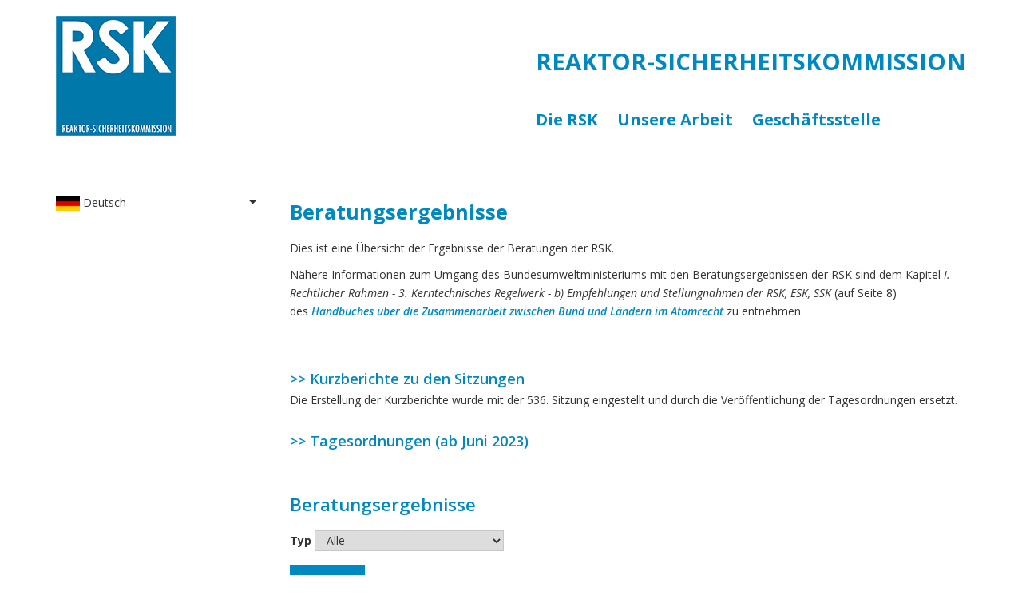

--- FILE ---
content_type: text/html; charset=UTF-8
request_url: https://www.rskonline.de/de/ergebnisse?field_typ_target_id=All&page=5
body_size: 7377
content:
<!DOCTYPE html>
<html lang="de" dir="ltr" prefix="content: http://purl.org/rss/1.0/modules/content/  dc: http://purl.org/dc/terms/  foaf: http://xmlns.com/foaf/0.1/  og: http://ogp.me/ns#  rdfs: http://www.w3.org/2000/01/rdf-schema#  schema: http://schema.org/  sioc: http://rdfs.org/sioc/ns#  sioct: http://rdfs.org/sioc/types#  skos: http://www.w3.org/2004/02/skos/core#  xsd: http://www.w3.org/2001/XMLSchema# ">
  <head>
    <meta charset="utf-8" />
<meta name="Generator" content="Drupal 9 (https://www.drupal.org)" />
<meta name="MobileOptimized" content="width" />
<meta name="HandheldFriendly" content="true" />
<meta name="viewport" content="width=device-width, initial-scale=1.0" />
<link rel="icon" href="/sites/default/files/favicon.ico" type="image/vnd.microsoft.icon" />
<link rel="alternate" hreflang="de" href="https://www.rskonline.de/de/ergebnisse" />
<link rel="alternate" hreflang="en" href="https://www.rskonline.de/en/results" />
<link rel="canonical" href="https://www.rskonline.de/de/ergebnisse" />
<link rel="shortlink" href="https://www.rskonline.de/de/node/59" />

    <title>Beratungsergebnisse | REAKTOR-SICHERHEITSKOMMISSION</title>
    <link rel="stylesheet" media="all" href="/core/modules/system/css/components/ajax-progress.module.css?snv9g4" />
<link rel="stylesheet" media="all" href="/core/modules/system/css/components/align.module.css?snv9g4" />
<link rel="stylesheet" media="all" href="/core/modules/system/css/components/autocomplete-loading.module.css?snv9g4" />
<link rel="stylesheet" media="all" href="/core/modules/system/css/components/fieldgroup.module.css?snv9g4" />
<link rel="stylesheet" media="all" href="/core/modules/system/css/components/container-inline.module.css?snv9g4" />
<link rel="stylesheet" media="all" href="/core/modules/system/css/components/clearfix.module.css?snv9g4" />
<link rel="stylesheet" media="all" href="/core/modules/system/css/components/details.module.css?snv9g4" />
<link rel="stylesheet" media="all" href="/core/modules/system/css/components/hidden.module.css?snv9g4" />
<link rel="stylesheet" media="all" href="/core/modules/system/css/components/item-list.module.css?snv9g4" />
<link rel="stylesheet" media="all" href="/core/modules/system/css/components/js.module.css?snv9g4" />
<link rel="stylesheet" media="all" href="/core/modules/system/css/components/nowrap.module.css?snv9g4" />
<link rel="stylesheet" media="all" href="/core/modules/system/css/components/position-container.module.css?snv9g4" />
<link rel="stylesheet" media="all" href="/core/modules/system/css/components/progress.module.css?snv9g4" />
<link rel="stylesheet" media="all" href="/core/modules/system/css/components/reset-appearance.module.css?snv9g4" />
<link rel="stylesheet" media="all" href="/core/modules/system/css/components/resize.module.css?snv9g4" />
<link rel="stylesheet" media="all" href="/core/modules/system/css/components/sticky-header.module.css?snv9g4" />
<link rel="stylesheet" media="all" href="/core/modules/system/css/components/system-status-counter.css?snv9g4" />
<link rel="stylesheet" media="all" href="/core/modules/system/css/components/system-status-report-counters.css?snv9g4" />
<link rel="stylesheet" media="all" href="/core/modules/system/css/components/system-status-report-general-info.css?snv9g4" />
<link rel="stylesheet" media="all" href="/core/modules/system/css/components/tabledrag.module.css?snv9g4" />
<link rel="stylesheet" media="all" href="/core/modules/system/css/components/tablesort.module.css?snv9g4" />
<link rel="stylesheet" media="all" href="/core/modules/system/css/components/tree-child.module.css?snv9g4" />
<link rel="stylesheet" media="all" href="/core/modules/views/css/views.module.css?snv9g4" />
<link rel="stylesheet" media="all" href="/core/misc/dropbutton/dropbutton.css?snv9g4" />
<link rel="stylesheet" media="all" href="/modules/contrib/back_to_top/css/back_to_top.css?snv9g4" />
<link rel="stylesheet" media="all" href="/modules/contrib/ckeditor_accordion/css/ckeditor-accordion.css?snv9g4" />
<link rel="stylesheet" media="all" href="/core/modules/layout_discovery/layouts/onecol/onecol.css?snv9g4" />
<link rel="stylesheet" media="all" href="/core/themes/classy/css/components/node.css?snv9g4" />
<link rel="stylesheet" media="all" href="/themes/contrib/drupal8_zymphonies_theme/includes/bootstrap/css/bootstrap.min.css?snv9g4" />
<link rel="stylesheet" media="all" href="/themes/contrib/drupal8_zymphonies_theme/includes/fontawesome/css/fontawesome-all.css?snv9g4" />
<link rel="stylesheet" media="all" href="/themes/contrib/drupal8_zymphonies_theme/includes/flexslider/css/flexslider.css?snv9g4" />
<link rel="stylesheet" media="all" href="/themes/contrib/drupal8_zymphonies_theme/includes/smartmenus/sm-core-css.css?snv9g4" />
<link rel="stylesheet" media="all" href="/themes/contrib/drupal8_zymphonies_theme/css/base.css?snv9g4" />
<link rel="stylesheet" media="all" href="/themes/contrib/drupal8_zymphonies_theme/css/custom-style.css?snv9g4" />
<link rel="stylesheet" media="all" href="/themes/contrib/drupal8_zymphonies_theme/css/custom-media.css?snv9g4" />
<link rel="stylesheet" media="all" href="/sites/default/files/css_editor/drupal8_zymphonies_theme.css?snv9g4" />

    
  </head>
  <body class="path-node page-node-type-page">
    <a href="#main-content" class="visually-hidden focusable skip-link">
      Direkt zum Inhalt
    </a>
    
      <div class="dialog-off-canvas-main-canvas" data-off-canvas-main-canvas>
    

<!-- Header and Navbar -->
<header class="main-header">
  <nav class="navbar navbar-default" role="navigation">
    <div class="container">
      <div class="row">
      <div class="navbar-header col-md-3">
        <button type="button" class="navbar-toggle" data-toggle="collapse" data-target="#main-navigation">
          <span class="sr-only">Toggle navigation</span>
          <span class="icon-bar"></span>
          <span class="icon-bar"></span>
          <span class="icon-bar"></span>
        </button>
                    <div class="region region-header">
    <div id="block-drupal8-zymphonies-theme-branding" class="site-branding block block-system block-system-branding-block">
  
    
        <div class="brand logo">
      <a href="/de" title="Startseite" rel="home" class="site-branding__logo">
        <img src="/sites/default/files/RSK_Logo_blau_web.png" alt="Startseite" />
      </a>
    </div>
    </div>

  </div>

              </div>

      <!-- Navigation -->
      <div class="col-md-9">
                    <div class="region region-primary-menu">
    <div id="block-sitename" class="block block-block-content block-block-contentaf023e21-2b34-4063-b735-f075cc9209a4">
  
    
        <div class="layout layout--onecol">
    <div  class="layout__region layout__region--content">
      <div class="block block-layout-builder block-field-blockblock-contentbasicbody">
  
    
      
            <div><h1> </h1>
<div class="sitename">REAKTOR-SICHERHEITSKOMMISSION</div>
<p> </p>
</div>
      
  </div>

    </div>
  </div>

  </div>
<nav role="navigation" aria-labelledby="block-drupal8-zymphonies-theme-main-menu-menu" id="block-drupal8-zymphonies-theme-main-menu">
            
  <h2 class="visually-hidden" id="block-drupal8-zymphonies-theme-main-menu-menu">Hauptnavigation</h2>
  

        
              <ul class="sm menu-base-theme" id="main-menu"  class="menu nav navbar-nav">
                      <li>
        <a href="/de/rsk" data-target="#" data-toggle="dropdown">Die RSK</a>
                                  <ul>
                      <li>
        <a href="/de/mitglieder" data-drupal-link-system-path="node/12">Mitglieder und Ausschüsse</a>
                  </li>
                  <li>
        <a href="/de/satzung-rsk" data-drupal-link-system-path="node/11">Satzung</a>
                  </li>
        </ul>
  
            </li>
                  <li>
        <a href="/de/unsere_arbeit" data-target="#" data-toggle="dropdown">Unsere Arbeit</a>
                                  <ul>
                      <li>
        <a href="/de/ergebnisse" data-drupal-link-system-path="node/59">Beratungsergebnisse</a>
                  </li>
                  <li>
        <a href="/de/tagesordnungen-rsk" data-drupal-link-system-path="node/7142">Tagesordnungen</a>
                  </li>
                  <li>
        <a href="/de/kurzberichte-rsk" data-drupal-link-system-path="node/7152">Kurzberichte</a>
                  </li>
                  <li>
        <a href="/de/internationale-zusammenarbeit" data-drupal-link-system-path="node/9">Internationale Zusammenarbeit</a>
                  </li>
                  <li>
        <a href="/de/Links" data-drupal-link-system-path="node/10">Links</a>
                  </li>
        </ul>
  
            </li>
                  <li>
        <a href="/de/geschaeftsstelle" data-drupal-link-system-path="node/13">Geschäftsstelle</a>
                  </li>
        </ul>
  


  </nav>

  </div>

              
      </div>
      <!--End Navigation -->

      </div>
    </div>
  </nav>

  
</header>
<!--End Header & Navbar -->


<!--Highlighted-->
  <!--End Highlighted-->


<!-- Start Top Widget -->
<!--End Top Widget -->


<!-- Page Title -->
<!-- End Page Title -- >


<!-- layout -->
<div id="wrapper">
  <!-- start: Container -->
  <div class="container">
    
    <!--Content top-->
          <!--End Content top-->
    
    <!--start:content -->
    <div class="row">
      <div class="col-md-12"></div>
    </div>

    <div class="row layout">
      <!--- Start Left SideBar -->
              <div class="sidebar" >
          <div class = col-md-3 >
              <div class="region region-sidebar-first">
    <div id="block-dropdownlanguage" class="block block-dropdown-language block-dropdown-languagelanguage-interface">
  
    
        <div class="dropbutton-wrapper"><div class="dropbutton-widget"><ul class="dropdown-language-item dropbutton"><li class="de"><span class="language-link active-language"><img class="language-icon" src="/modules/contrib/languageicons/flags/de.png" width="16" height="12" alt="Deutsch" title="Deutsch" loading="lazy" typeof="foaf:Image" />
 Deutsch
</span></li><li class="en"><a href="/en/results?field_typ_target_id=All&amp;page=5" class="language-link" hreflang="en"><img class="language-icon" src="/modules/contrib/languageicons/flags/en.png" width="16" height="12" alt="Englisch" title="Englisch" loading="lazy" typeof="foaf:Image" />
 Englisch
</a></li></ul></div></div>
  </div>

  </div>

          </div>
        </div>
            <!---End Right SideBar -->

      <!--- Start content -->
              <div class="content_layout">
          <div class=col-md-9 >
              <div class="region region-content">
    <div data-drupal-messages-fallback class="hidden"></div><div id="block-drupal8-zymphonies-theme-content" class="block block-system block-system-main-block">
  
    
      
<article data-history-node-id="59" role="article" about="/de/ergebnisse" typeof="schema:WebPage" class="node node--type-page node--view-mode-full">

  
      <span property="schema:name" content="Beratungsergebnisse" class="hidden"></span>


  
  <div class="node__content">
      <div class="layout layout--onecol">
    <div  class="layout__region layout__region--content">
      <div class="block block-layout-builder block-field-blocknodepagefield-ueberschrift">
  
    
      
            <div class="h1">Beratungsergebnisse</div>
      
  </div>
<div class="block block-layout-builder block-field-blocknodepagebody">
  
    
      
            <div property="schema:text"><p>Dies ist eine Übersicht der Ergebnisse der Beratungen der RSK.</p>
<p>Nähere Informationen zum Umgang des Bundesumweltministeriums mit den Beratungsergebnissen der RSK sind dem Kapitel <em>I. Rechtlicher Rahmen - 3. Kerntechnisches Regelwerk - b) Empfehlungen und Stellungnahmen der RSK, ESK, SSK </em>(auf Seite 8) des <a href="https://www.bmuv.de/fileadmin/Daten_BMU/Download_PDF/Nukleare_Sicherheit/bund_laender_aufsichtshandbuch_atomrecht_bf.pdf" target="_blank"><em>Handbuches über die Zusammenarbeit zwischen Bund und Ländern im Atomrecht</em></a> zu entnehmen.</p>
<p> </p>
<h3><a href="/kurzberichte-rsk">&gt;&gt; Kurzberichte zu den Sitzungen</a></h3>
<p>Die Erstellung der Kurzberichte wurde mit der 536. Sitzung eingestellt und durch die Veröffentlichung der Tagesordnungen ersetzt. </p>
<h3><a href="/tagesordnungen-rsk">&gt;&gt; Tagesordnungen (ab Juni 2023)</a></h3>
<p> </p>
<h2>Beratungsergebnisse</h2>
</div>
      
  </div>
<div class="views-element-container block block-views block-views-blockberatungsergebnisse-esk-block-1">
  
    
      <div><div class="js-view-dom-id-7af7cd5d02cb0a03b948b52cbce074e94bee76aee7aeab49541e0243430d1f28">
  
  
  

  
  <form class="views-exposed-form" data-drupal-selector="views-exposed-form-beratungsergebnisse-esk-block-1" action="/de/Beratungsergebnissep/all" method="get" id="views-exposed-form-beratungsergebnisse-esk-block-1" accept-charset="UTF-8">
  <div class="js-form-item form-item js-form-type-select form-item-field-typ-target-id js-form-item-field-typ-target-id">
      <label for="edit-field-typ-target-id">Typ</label>
        <select data-drupal-selector="edit-field-typ-target-id" id="edit-field-typ-target-id" name="field_typ_target_id" class="form-select"><option value="All" selected="selected">- Alle -</option><option value="10">EMPFEHLUNG</option><option value="30">STATUSBERICHT</option><option value="9">STELLUNGNAHME</option><option value="17">LEITLINIEN</option><option value="13">Gemeinsame EMPFEHLUNG</option><option value="25">Gemeinsame STELLUNGNAHME</option><option value="21">THESENPAPIER</option><option value="27">ANFORDERUNGSKATALOG</option><option value="14">MEMORANDUM</option><option value="11">BERICHT</option><option value="15">Vorläufige KURZBEWERTUNG</option></select>
        </div>
<div data-drupal-selector="edit-actions" class="form-actions js-form-wrapper form-wrapper" id="edit-actions"><input data-drupal-selector="edit-submit-beratungsergebnisse-esk" type="submit" id="edit-submit-beratungsergebnisse-esk" value="Anwenden" class="button js-form-submit form-submit" />
</div>


</form>

  

  <table class="cols-0">
      <tbody>
          <tr>
                                                                                        <td class="views-field views-field-field-veroeffentlichungsdatum">07.07.2005          </td>
                                                                                                                                            <td class="views-field views-field-views-conditional-field-3 views-field-views-conditional-field-4 views-field-views-conditional-field-2">STELLUNGNAHME          </td>
                                                                                        <td class="views-field views-field-views-conditional-field-1"><a href="https://www.rskonline.de/sites/default/files/reports/epanlage1rsk384hp.pdf" target="_blank">Abschalten der Hauptkühlmittelpumpen bei ATWS-Ereignissen in Kernkraftwerken mit Druckwasserreaktor </a>          </td>
              </tr>
          <tr>
                                                                                        <td class="views-field views-field-field-veroeffentlichungsdatum">02.06.2005          </td>
                                                                                                                                            <td class="views-field views-field-views-conditional-field-3 views-field-views-conditional-field-4 views-field-views-conditional-field-2">STELLUNGNAHME          </td>
                                                                                        <td class="views-field views-field-views-conditional-field-1"><a href="https://www.rskonline.de/sites/default/files/reports/epanlagersk383hp.pdf" target="_blank">Genehmigungsverfahren zur Stilllegung und zum Rückbau des Kernkraftwerks Stade </a>          </td>
              </tr>
          <tr>
                                                                                        <td class="views-field views-field-field-veroeffentlichungsdatum">28.04.2005          </td>
                                                                                                                                            <td class="views-field views-field-views-conditional-field-3 views-field-views-conditional-field-4 views-field-views-conditional-field-2">STELLUNGNAHME          </td>
                                                                                        <td class="views-field views-field-views-conditional-field-1"><a href="https://www.rskonline.de/sites/default/files/reports/epanlagersk382hp.pdf" target="_blank">Untersuchungsvorhaben SR 2392 des BMU&quot;Einsatz von Thermoelementen zur Erfassung der Temperatur von Rohrleitungswandungen in Kernkraftwerken im Rahmen der Ermüdungsanalyse&quot;und Berücksichtigung des Mediumeinflusses bei Ermüdungsanalysen nach dem KTA-Regelwerk </a>          </td>
              </tr>
          <tr>
                                                                                        <td class="views-field views-field-field-veroeffentlichungsdatum">24.02.2005          </td>
                                                                                                                                            <td class="views-field views-field-views-conditional-field-3 views-field-views-conditional-field-4 views-field-views-conditional-field-2">STELLUNGNAHME          </td>
                                                                                        <td class="views-field views-field-views-conditional-field-1"><a href="https://www.rskonline.de/sites/default/files/reports/epanlagersk380hp.pdf" target="_blank">Sicherheitstechnische Aspekte konzeptioneller Fragestellungen zur Endlagerung von bestrahlten Brennstäben mittels Kokillen in Bohrlöchern anhand eines Vergleiches mit dem Konzept&quot;Streckenlagerung von dickwandigen Behältern&quot; </a>          </td>
              </tr>
          <tr>
                                                                                        <td class="views-field views-field-field-veroeffentlichungsdatum">27.01.2005          </td>
                                                                                                                                            <td class="views-field views-field-views-conditional-field-3 views-field-views-conditional-field-4 views-field-views-conditional-field-2">STELLUNGNAHME          </td>
                                                                                        <td class="views-field views-field-views-conditional-field-1"><a href="https://www.rskonline.de/sites/default/files/reports/epanlage3rsk379hp.pdf" target="_blank">Untersuchungsvorhaben SR 2318 des BMU&quot;Bewertung der Aussagefähigkeit von Ultraschall- und Wirbelstromprüfung austenitischer Plattierungen von Reaktordruckbehältern&quot; </a>          </td>
              </tr>
          <tr>
                                                                                        <td class="views-field views-field-field-veroeffentlichungsdatum">27.01.2005          </td>
                                                                                                                                            <td class="views-field views-field-views-conditional-field-3 views-field-views-conditional-field-4 views-field-views-conditional-field-2">STELLUNGNAHME          </td>
                                                                                        <td class="views-field views-field-views-conditional-field-1"><a href="https://www.rskonline.de/sites/default/files/reports/epanlage1rsk379hp.pdf" target="_blank">Gase im Endlager </a>          </td>
              </tr>
          <tr>
                                                                                        <td class="views-field views-field-field-veroeffentlichungsdatum">27.01.2005          </td>
                                                                                                                                            <td class="views-field views-field-views-conditional-field-3 views-field-views-conditional-field-4 views-field-views-conditional-field-2">STELLUNGNAHME          </td>
                                                                                        <td class="views-field views-field-views-conditional-field-1"><a href="https://www.rskonline.de/sites/default/files/reports/epanlage2rsk379hp.pdf" target="_blank">Sicherheitsaspekte des Einsatzes hochabgebrannter Brennelemente unter Reaktivitätsstörfall-Bedingungen </a>          </td>
              </tr>
          <tr>
                                                                                        <td class="views-field views-field-field-veroeffentlichungsdatum">16.12.2004          </td>
                                                                                                                                            <td class="views-field views-field-views-conditional-field-3 views-field-views-conditional-field-4 views-field-views-conditional-field-2">STELLUNGNAHME          </td>
                                                                                        <td class="views-field views-field-views-conditional-field-1"><a href="https://www.rskonline.de/sites/default/files/reports/epanlage2rsk378hp.pdf" target="_blank">Meldepflichtiges Ereignis&quot;Absturz eines Brennelementes beim Beladen des Transportbehälters&quot;im Kernkraftwerk Biblis, Block B, am 06.08.2001 </a>          </td>
              </tr>
          <tr>
                                                                                        <td class="views-field views-field-field-veroeffentlichungsdatum">16.12.2004          </td>
                                                                                                                                            <td class="views-field views-field-views-conditional-field-3 views-field-views-conditional-field-4 views-field-views-conditional-field-2">STELLUNGNAHME          </td>
                                                                                        <td class="views-field views-field-views-conditional-field-1"><a href="https://www.rskonline.de/sites/default/files/reports/epanlage1rsk378hp.pdf" target="_blank">Erweiterung der Urananreicherungsanlage Gronau </a>          </td>
              </tr>
          <tr>
                                                                                        <td class="views-field views-field-field-veroeffentlichungsdatum">22.07.2004          </td>
                                                                                                                                            <td class="views-field views-field-views-conditional-field-3 views-field-views-conditional-field-4 views-field-views-conditional-field-2">STELLUNGNAHME          </td>
                                                                                        <td class="views-field views-field-views-conditional-field-1"><a href="https://www.rskonline.de/sites/default/files/reports/epanlage2rsk374hp.pdf" target="_blank">Anforderungen an den Nachweis der Notkühlwirksamkeit bei Kühlmittelverluststörfällen mit Freisetzung von Isoliermaterial und anderen Stoffen </a>          </td>
              </tr>
          <tr>
                                                                                        <td class="views-field views-field-field-veroeffentlichungsdatum">22.07.2004          </td>
                                                                                                                                            <td class="views-field views-field-views-conditional-field-3 views-field-views-conditional-field-4 views-field-views-conditional-field-2">EMPFEHLUNG          </td>
                                                                                        <td class="views-field views-field-views-conditional-field-1"><a href="https://www.rskonline.de/sites/default/files/reports/epanlage1rsk374hp.pdf" target="_blank">Beherrschung von Alterungsprozessen in Kernkraftwerken </a>          </td>
              </tr>
          <tr>
                                                                                        <td class="views-field views-field-field-veroeffentlichungsdatum">27.05.2004          </td>
                                                                                                                                            <td class="views-field views-field-views-conditional-field-3 views-field-views-conditional-field-4 views-field-views-conditional-field-2">STELLUNGNAHME          </td>
                                                                                        <td class="views-field views-field-views-conditional-field-1"><a href="https://www.rskonline.de/sites/default/files/reports/epanlagersk372hp.pdf" target="_blank">KTA-Regel 2201.1:&quot;Auslegung von Kernkraftwerken gegen seismische Einwirkungen; Teil 1: Grundsätze&quot;; Fassung 6/90 - Empfehlungen für die Überarbeitung der Regel </a>          </td>
              </tr>
          <tr>
                                                                                        <td class="views-field views-field-field-veroeffentlichungsdatum">04.03.2004          </td>
                                                                                                                                            <td class="views-field views-field-views-conditional-field-3 views-field-views-conditional-field-4 views-field-views-conditional-field-2">STELLUNGNAHME          </td>
                                                                                        <td class="views-field views-field-views-conditional-field-1"><a href="https://www.rskonline.de/sites/default/files/reports/epanlagersk370hp.pdf" target="_blank">Vorkommnis der INES-Kategorie 3 im amerikanischen Kernkraftwerk Davis Besse vom 6. März 2002, Borsäurekorrosion am Reaktordruckbehälterdeckel und Schlussfolgerungen für dee Anlagen </a>          </td>
              </tr>
          <tr>
                                                                                        <td class="views-field views-field-field-veroeffentlichungsdatum">11.12.2003          </td>
                                                                                                                                            <td class="views-field views-field-views-conditional-field-3 views-field-views-conditional-field-4 views-field-views-conditional-field-2">STELLUNGNAHME          </td>
                                                                                        <td class="views-field views-field-views-conditional-field-1"><a href="https://www.rskonline.de/sites/default/files/reports/epanlagersk368hp.pdf" target="_blank">Handhabungsfehler im Gemeinschaftskernkraftwerk Neckar beim Umsetzen eines Brennelementes (Block I, ME 03/2002) und einer Primärneutronenquelle (Block II, ME 02/2002) </a>          </td>
              </tr>
          <tr>
                                                                                        <td class="views-field views-field-field-veroeffentlichungsdatum">13.11.2003          </td>
                                                                                                                                            <td class="views-field views-field-views-conditional-field-3 views-field-views-conditional-field-4 views-field-views-conditional-field-2">STELLUNGNAHME          </td>
                                                                                        <td class="views-field views-field-views-conditional-field-1"><a href="https://www.rskonline.de/sites/default/files/reports/epanlagersk367hp.pdf" target="_blank">Meldepflichtiges Ereignis im Kernkraftwerk Unterweser (KKU) Nichtverfügbarkeit einer von vier Frischdampf-Sicherheitsarmaturen-Stationen (FSA) bei Anforderung am 06.06.1998 </a>          </td>
              </tr>
          <tr>
                                                                                        <td class="views-field views-field-field-veroeffentlichungsdatum">16.10.2003          </td>
                                                                                                                                            <td class="views-field views-field-views-conditional-field-3 views-field-views-conditional-field-4 views-field-views-conditional-field-2">STELLUNGNAHME          </td>
                                                                                        <td class="views-field views-field-views-conditional-field-1"><a href="https://www.rskonline.de/sites/default/files/reports/epanlage2rsk366hp.pdf" target="_blank">Schäden an Steuerelementen in SWR-Anlagen </a>          </td>
              </tr>
          <tr>
                                                                                        <td class="views-field views-field-field-veroeffentlichungsdatum">16.10.2003          </td>
                                                                                                                                            <td class="views-field views-field-views-conditional-field-3 views-field-views-conditional-field-4 views-field-views-conditional-field-2">Gemeinsame EMPFEHLUNG          </td>
                                                                                        <td class="views-field views-field-views-conditional-field-1"><a href="https://www.rskonline.de/sites/default/files/reports/epanlage1rsk366hp.pdf" target="_blank">Kriterien für die Alarmierung der Katastrophenschutzbehörde durch die Betreiber kerntechnischer Einrichtungen </a><br><br><strong>Hinweis:</strong> <em><p>Gemeinsame EMPFEHLUNG der RSK und der SSK</p></em>          </td>
              </tr>
          <tr>
                                                                                        <td class="views-field views-field-field-veroeffentlichungsdatum">18.09.2003          </td>
                                                                                                                                            <td class="views-field views-field-views-conditional-field-3 views-field-views-conditional-field-4 views-field-views-conditional-field-2">STELLUNGNAHME          </td>
                                                                                        <td class="views-field views-field-views-conditional-field-1"><a href="https://www.rskonline.de/sites/default/files/reports/epanlagersk365hp.pdf" target="_blank">Erhöhung der thermischen Reaktorleistung des Kernkraftwerkes Grafenrheinfeld (KKG) </a>          </td>
              </tr>
          <tr>
                                                                                        <td class="views-field views-field-field-veroeffentlichungsdatum">10.07.2003          </td>
                                                                                                                                            <td class="views-field views-field-views-conditional-field-3 views-field-views-conditional-field-4 views-field-views-conditional-field-2">EMPFEHLUNG          </td>
                                                                                        <td class="views-field views-field-views-conditional-field-1"><a href="https://www.rskonline.de/sites/default/files/reports/epanlage1rsk364hp.pdf" target="_blank">Grundsätzliche Anforderungen an die Maßnahmen zur Verhinderung unzulässiger Radiolysegasreaktionen </a>          </td>
              </tr>
          <tr>
                                                                                        <td class="views-field views-field-field-veroeffentlichungsdatum">10.07.2003          </td>
                                                                                                                                            <td class="views-field views-field-views-conditional-field-3 views-field-views-conditional-field-4 views-field-views-conditional-field-2">STELLUNGNAHME          </td>
                                                                                        <td class="views-field views-field-views-conditional-field-1"><a href="https://www.rskonline.de/sites/default/files/reports/epanlage2rsk364hp.pdf" target="_blank">Kernkraftwerk Unterweser (KKU), Meldepflichtiges Ereignis Befundanzeigen an Anschlussstutzen des Speisewassersystems an die Dampferzeuger </a>          </td>
              </tr>
      </tbody>
</table>

      <nav class="pager" role="navigation" aria-labelledby="pagination-heading">
    <h4 id="pagination-heading" class="visually-hidden">Seitennummerierung</h4>
    <ul class="pager__items js-pager__items">
                    <li class="pager__item pager__item--first">
          <a href="?field_typ_target_id=All&amp;page=0" title="Zur ersten Seite">
            <span class="visually-hidden">Erste Seite</span>
            <span aria-hidden="true">« Erste</span>
          </a>
        </li>
                          <li class="pager__item pager__item--previous">
          <a href="?field_typ_target_id=All&amp;page=4" title="Zur vorherigen Seite" rel="prev">
            <span class="visually-hidden">Vorherige Seite</span>
            <span aria-hidden="true">‹ Vorherige Seite</span>
          </a>
        </li>
                                      <li class="pager__item">
                                          <a href="?field_typ_target_id=All&amp;page=0" title="Go to page 1">
            <span class="visually-hidden">
              Seite
            </span>1</a>
        </li>
              <li class="pager__item">
                                          <a href="?field_typ_target_id=All&amp;page=1" title="Go to page 2">
            <span class="visually-hidden">
              Seite
            </span>2</a>
        </li>
              <li class="pager__item">
                                          <a href="?field_typ_target_id=All&amp;page=2" title="Go to page 3">
            <span class="visually-hidden">
              Seite
            </span>3</a>
        </li>
              <li class="pager__item">
                                          <a href="?field_typ_target_id=All&amp;page=3" title="Go to page 4">
            <span class="visually-hidden">
              Seite
            </span>4</a>
        </li>
              <li class="pager__item">
                                          <a href="?field_typ_target_id=All&amp;page=4" title="Go to page 5">
            <span class="visually-hidden">
              Seite
            </span>5</a>
        </li>
              <li class="pager__item is-active">
                                          <a href="?field_typ_target_id=All&amp;page=5" title="Aktuelle Seite">
            <span class="visually-hidden">
              Aktuelle Seite
            </span>6</a>
        </li>
              <li class="pager__item">
                                          <a href="?field_typ_target_id=All&amp;page=6" title="Go to page 7">
            <span class="visually-hidden">
              Seite
            </span>7</a>
        </li>
              <li class="pager__item">
                                          <a href="?field_typ_target_id=All&amp;page=7" title="Go to page 8">
            <span class="visually-hidden">
              Seite
            </span>8</a>
        </li>
                                      <li class="pager__item pager__item--next">
          <a href="?field_typ_target_id=All&amp;page=6" title="Zur nächsten Seite" rel="next">
            <span class="visually-hidden">Nächste Seite</span>
            <span aria-hidden="true">Nächste Seite ›</span>
          </a>
        </li>
                          <li class="pager__item pager__item--last">
          <a href="?field_typ_target_id=All&amp;page=7" title="Zur letzten Seite">
            <span class="visually-hidden">Letzte Seite</span>
            <span aria-hidden="true">Letzte »</span>
          </a>
        </li>
          </ul>
  </nav>


  
  

  
  
</div>
</div>

  </div>

    </div>
  </div>

  </div>

</article>

  </div>

  </div>

          </div>
        </div>
            <!---End content -->

      <!--- Start Right SideBar -->
            <!---End Right SideBar -->
      
    </div>
    <!--End Content -->

    <!--Start Content Bottom-->
        <!--End Content Bottom-->
  </div>
</div>
<!-- End layout -->


<!-- Start Middle Widget -->
<!--End Top Widget -->


<!-- Start bottom -->
<!--End Bottom -->


<!-- start: Footer -->
  <div class="footerwidget">
    <div class="container">
      
      <div class="row">
        
        <!-- Start Footer First Region -->
        <div class = col-md-12>
                        <div class="region region-footer-first">
    <nav role="navigation" aria-labelledby="block-drupal8-zymphonies-theme-footer-menu" id="block-drupal8-zymphonies-theme-footer">
            
  <h2 class="visually-hidden" id="block-drupal8-zymphonies-theme-footer-menu">Fußzeilenmenü</h2>
  

        
              <ul class="menu">
                    <li class="menu-item">
        <a href="/de/Impressum" data-drupal-link-system-path="node/4454">Impressum</a>
              </li>
                <li class="menu-item">
        <a href="/de/datenschutz" data-drupal-link-system-path="node/70">Datenschutz</a>
              </li>
        </ul>
  


  </nav>

  </div>

                  </div>
        <!-- End Footer First Region -->

        <!-- Start Footer Second Region -->
        <div class = col-md-12>
                  </div>
        <!-- End Footer Second Region -->

        <!-- Start Footer third Region -->
        <div class = >
                  </div>
        <!-- End Footer Third Region -->
      </div>
    </div>
  </div>
<!--End Footer -->


<!-- Start Footer Menu -->
<!-- End Footer Menu -->


<div class="copyright">
  <div class="container">
    <div class="row">

      <!-- Copyright -->
      <div class="col-sm-6 col-md-6">
                
          <p>Copyright · All rights reserved</p>        
              </div>
      <!-- End Copyright -->

      <!-- Credit link -->
            <!-- End Credit link -->
      
    </div>
  </div>
</div>


<!-- Google map -->
<!-- End Google map -->
  </div>

    
    <script type="application/json" data-drupal-selector="drupal-settings-json">{"path":{"baseUrl":"\/","scriptPath":null,"pathPrefix":"de\/","currentPath":"node\/59","currentPathIsAdmin":false,"isFront":false,"currentLanguage":"de","currentQuery":{"field_typ_target_id":"All","page":"5"}},"pluralDelimiter":"\u0003","suppressDeprecationErrors":true,"ajaxPageState":{"libraries":"back_to_top\/back_to_top_icon,back_to_top\/back_to_top_js,ckeditor_accordion\/accordion_style,classy\/node,core\/drupal.dropbutton,drupal8_zymphonies_theme\/bootstrap,drupal8_zymphonies_theme\/css_editor,drupal8_zymphonies_theme\/flexslider,drupal8_zymphonies_theme\/fontawesome,drupal8_zymphonies_theme\/global-components,drupal8_zymphonies_theme\/smartmenus,layout_discovery\/onecol,system\/base,views\/views.ajax,views\/views.module","theme":"drupal8_zymphonies_theme","theme_token":null},"ajaxTrustedUrl":{"\/de\/Beratungsergebnissep\/all":true},"back_to_top":{"back_to_top_button_trigger":100,"back_to_top_prevent_on_mobile":true,"back_to_top_prevent_in_admin":false,"back_to_top_button_type":"image","back_to_top_button_text":"Back to top"},"ckeditorAccordion":{"accordionStyle":{"collapseAll":1,"keepRowsOpen":0}},"views":{"ajax_path":"\/de\/views\/ajax","ajaxViews":{"views_dom_id:7af7cd5d02cb0a03b948b52cbce074e94bee76aee7aeab49541e0243430d1f28":{"view_name":"beratungsergebnisse_esk","view_display_id":"block_1","view_args":"all","view_path":"\/node\/59","view_base_path":"Beratungsergebnissep","view_dom_id":"7af7cd5d02cb0a03b948b52cbce074e94bee76aee7aeab49541e0243430d1f28","pager_element":0}}},"user":{"uid":0,"permissionsHash":"3d2a9a267d307ebc69d91a1d5ea4b69a9fd68d2a814ed34a8b55fe5e9cdc1d36"}}</script>
<script src="/core/assets/vendor/jquery/jquery.min.js?v=3.6.3"></script>
<script src="/core/misc/polyfills/element.matches.js?v=9.5.11"></script>
<script src="/core/misc/polyfills/object.assign.js?v=9.5.11"></script>
<script src="/core/misc/polyfills/nodelist.foreach.js?v=9.5.11"></script>
<script src="/core/assets/vendor/css-escape/css.escape.js?v=1.5.1"></script>
<script src="/core/assets/vendor/es6-promise/es6-promise.auto.min.js?v=4.2.8"></script>
<script src="/core/assets/vendor/once/once.min.js?v=1.0.1"></script>
<script src="/core/assets/vendor/jquery-once/jquery.once.min.js?v=2.2.3"></script>
<script src="/sites/default/files/languages/de_iTxSIrJ3WlbLriyVwC4jRzk_-JjXUsBFRueiZD4i4KU.js?snv9g4"></script>
<script src="/core/misc/drupalSettingsLoader.js?v=9.5.11"></script>
<script src="/core/misc/drupal.js?v=9.5.11"></script>
<script src="/core/misc/drupal.init.js?v=9.5.11"></script>
<script src="/modules/contrib/jquery_ui/assets/vendor/jquery.ui/ui/version-min.js?v=1.13.2"></script>
<script src="/modules/contrib/jquery_ui/assets/vendor/jquery.ui/ui/jquery-var-for-color-min.js?v=1.13.2"></script>
<script src="/modules/contrib/jquery_ui/assets/vendor/jquery.ui/ui/vendor/jquery-color/jquery.color-min.js?v=1.13.2"></script>
<script src="/modules/contrib/jquery_ui/assets/vendor/jquery.ui/ui/effect-min.js?v=1.13.2"></script>
<script src="/core/assets/vendor/tabbable/index.umd.min.js?v=5.3.3"></script>
<script src="/core/misc/jquery.once.bc.js?v=9.5.11"></script>
<script src="/modules/contrib/jquery_ui/assets/vendor/jquery.ui/ui/effects/effect-fade-min.js?v=1.13.2"></script>
<script src="/modules/contrib/back_to_top/js/back_to_top.js?v=9.5.11"></script>
<script src="/core/misc/progress.js?v=9.5.11"></script>
<script src="/core/assets/vendor/loadjs/loadjs.min.js?v=4.2.0"></script>
<script src="/core/misc/ajax.js?v=9.5.11"></script>
<script src="/themes/contrib/drupal8_zymphonies_theme/includes/bootstrap/js/bootstrap.min.js?v=1.x"></script>
<script src="/themes/contrib/drupal8_zymphonies_theme/includes/flexslider/js/jquery.flexslider-min.js?v=1.x"></script>
<script src="/themes/contrib/drupal8_zymphonies_theme/includes/smartmenus/jquery.smartmenus.min.js?v=1.x"></script>
<script src="/themes/contrib/drupal8_zymphonies_theme/js/custom.js?snv9g4"></script>
<script src="/modules/contrib/ckeditor_accordion/js/ckeditor-accordion.js?v=1.x"></script>
<script src="/core/assets/vendor/jquery-form/jquery.form.min.js?v=4.3.0"></script>
<script src="/core/modules/views/js/base.js?v=9.5.11"></script>
<script src="/core/modules/views/js/ajax_view.js?v=9.5.11"></script>
<script src="/core/misc/dropbutton/dropbutton.js?v=9.5.11"></script>

  </body>
</html>


--- FILE ---
content_type: text/css
request_url: https://www.rskonline.de/themes/contrib/drupal8_zymphonies_theme/css/custom-style.css?snv9g4
body_size: 2367
content:
@import url('https://fonts.googleapis.com/css?family=Open+Sans:300,300i,400,400i,600,600i,700,700i');

/*Header*/

body{
  font-family: 'Open Sans', sans-serif;
  font-size: 14px;
  line-height: 170%;
  color: #333;
  overflow-x: hidden;
}

p{ margin: 0 0 10px 0; }

.h1, .h2, .h3, h1, h2, h3 {
  font-weight: 500;
  margin: 10px 0;
}

h1, .h1{ font-size: 1.8em; color: #0089c1; font-weight: 800; }

h2, .h2{ font-size: 1.6em; color: #0089c1; font-weight:600; margin-top: 30px;}

h3, .h3{ font-size: 1.4em; color: #000; }

h4, .h4{ font-size: 1.2em; color: #000; }

img{ max-width: 100%; height: auto; }

a{
  color: #0089c1;
}

a:hover{
  color: #0089c1;
}

ul.links.inline{
  padding: 0;
}

ul.links.inline li{
  list-style: none;
}

.block{
  margin-bottom: 20px;
}

.main-header{
  background: none;
  color: #0089c1;
  padding: 10px 0;
  margin-bottom: 20px;
  background-size: cover;
  position: relative;
}

.main-header:after{
  content: "";
  position: absolute;
  top: 0;
  left: 0;
  right: 0;
  bottom: 0;
  
}

.main-header nav{
  background: white;
  border: 0;
  margin: 0;
  position: relative;
  z-index: 2;
}

.main-header .region{
  position: relative;
  z-index: 2;
}

/*region header*/

.site-branding{
  margin: 0;
}

.brand.logo{
  margin: 10px 5px 10px 0;
}

.region-header .brand{
  display: inline-block;
  vertical-align: middle;
  line-height: 100%;
}

.site-name a{
  font-size: 26px;
  color: #fff;
}

/*Banner*/

.welcome-banner-text{
  text-align: center;
  line-height: 160%;
  max-width: 600px;
  padding: 90px 0;
}

.welcome-banner-text h2{
  font-size: 30px;
  font-weight: bold;
  color: #fff;
}

/*top widget*/

.topwidget{
  text-align: center;
  padding: 50px 0;
}

.topwidget .fa{
  font-size: 60px;
  background: #4D4F4A;
  width: 120px;
  height: 120px;
  padding: 32px;
  border-radius: 50%;
  color: #fff;
  margin-bottom: 20px;
}

.topwidget .fa span{
  display: none;
}

/*footerwidget*/

.footerwidget{
  background: #0089c1;
  color: #fff;
  padding: 10px 0;
}

.footerwidget img.left{
  float: left;
  margin: 10px 10px 0 0;
}

.copyright{
  background: #000;
  font-size: 10px;
  color: #999;
}

.copyright p{
  margin: 13px 0;
}

.footerwidget h2,
.footerwidget .h2{
  color: #FFF;
}

/*bottom-widgets*/

.bottom-widgets{
  text-align: center;
  background: #FBFBFB;
  padding: 10px 0;
}

.bottom-widgets .region{
  padding: 10px;
  background: #f1f1f1;
}

/*Footer menu*/

.footer-menu{
  margin: 0;
  border: 0;
  background: #eee;
  color: #fff;
}

.footer-menu ul{
  margin: 10px 0;
  padding: 0;
}

.footer-menu nav li{
  display: inline-block;
}

.footer-menu nav li a{
  display: inline;
  padding: 4px 20px 4px 0;
	color: #fff;
	list-style: none;
}

.google_map p,
.google_map .block{
  margin: 0;
}

.google_map iframe{
  display: block;
}

/*Credit link*/

.credit-link{
  text-align: left;
}

/*SOCIAL MEDIA*/

.social-media{
  margin: 10px 0;
  overflow: hidden;
  float: left;
}

.social-media a {
  width: 30px;
  height: 30px;
  color: #fff;
  float: left;
  margin: 0 10px 0 0;
  text-align: center;
  background: #3262b9;
  font-size: 14px;
  line-height: 220%;
}

.social-media a.google-plus{
  background: #de2020;
}

.social-media a.twitter{
  background: #29C5F6;
}

.social-media a.linkedin{
  background: #069;
}

.social-media a.pinterest{
  background: #C61118;
}

.social-media a.rss{
  background: #FF6D00;
}

.social-media a:hover{
  opacity: .6;
}

/*FORM*/

input, button, select, textarea{
  padding: 0.1em;
  border: 1px solid #C7C7C7;
}

.contact-message-form label{
  display: block;
}

.btn, 
input[type="submit"]{
  background: #0089c1;
  color: #fff;
  border: 0;
  padding: 13px;
  line-height: 100%;
  height: 42px;
}

.btn:hover, 
input[type="submit"]:hover{
  background: #cae1ff;}

/*FRONT PAGE*/

.path-frontpage .content_layout {
  text-align: left;
}

.path-frontpage .feed-icon{
  display: none;
}

/*MENU*/

.navbar-default .navbar-toggle{
  background: #fff;
  margin-right: 0;
}

nav h2{
  display: none;
}

.menu-base-theme,
.menu-base-theme a, 
.menu-base-theme a:hover, 
.menu-base-theme a:focus, 
.menu-base-theme a:active, 
.menu-base-theme a.highlighted{
  background: none;
color: #0089c1;
font-size: 1.2em;
font-weight: 700;
padding: 0px 24px 25px 0px;
}

.menu-base-theme li a{
  background: #FBFBFB
}

.main-menu {
  position: relative;
  z-index: 9999;
}

.region-primary-menu{
  display: none;
  background: #fff;
  border-radius: 3px;
  width: 100%;
  margin-top: 10px;
align: right;
}

.menu-base-theme a{
  border-bottom: 1px solid #EEF0F7;
}

.menu-base-theme a span.sub-arrow{
  color: #999;
  font-size: 22px;
  padding: 5px;
  border-radius: 2px;
  border: 1px solid #DCDCDC;
  background: #EFEFEF;
} 

.navbar-toggle{
  z-index: 999;
}

/*breadcrumb*/

.breadcrumb{
  background: none;
  padding: 0;
  margin: 0;
  border-bottom: 1px solid #eee;
}

.breadcrumb ul{
  padding: 0;
}

.breadcrumb ul li{
  display: inline-block;
}

/*search form*/

#search-block-form{
  display: table;
  width: 100%;
}

#search-block-form .form-item,
#search-block-form .form-actions{
  display: table-cell;
  vertical-align: top;
}

#search-block-form input{
  width: 100%;
}

/*Demo typography*/

.bd-example {
  position: relative;
  padding: 20px;
  border: 2px solid #f7f7f9;
}

.highlight{
  padding: 20px;
  background-color: #0089c1;
}

.highlight pre{
  border: 0;
  background: #0089c1;
}

.bd-example-type .table tr:first-child td {
  border-top: 0;
}

.bd-example-type h1, 
.bd-example-type h2, 
.bd-example-type h3, 
.bd-example-type h4, 
.bd-example-type h5, 
.bd-example-type h6 {
  margin: 0;
}

.bd-example-type .table td {
  padding: 15px 0;
  border-color: #eee;
}

/*Contact form*/

.path-contact{}

.contact-message-feedback-form{
  max-width: 650px;
  margin: 0 auto;
  border: 1px solid #D8D8D8;
  padding: 10px 30px;
  background: #F5F5F4;
}

.contact-message-feedback-form .form-text,
.contact-message-feedback-form .form-email,
.contact-message-feedback-form .form-textarea{
  width: 100%;
}

/*user-login-form*/

.user-login-form,
.user-form,
.user-pass{
  max-width: 650px;
  margin: 40px auto;
  border: 1px solid #ddd;
  padding: 10px 30px;
  background: #FBFBFB;
}

.user-login-form .form-text,
.user-login-form .form-email,
.user-form .form-text,
.user-form .form-email,
.user-pass .form-text{
  width: 100%;
}

.form-composite > .fieldset-wrapper > .description, 
.form-item .description {
  font-size: 11px;
  color: #999;
  font-style: italic;
}

/*Maintainance*/

.maintenance-page{
  background: url(../images/maintenance-bg.png) #66CBFF center no-repeat;
  color: #fff;
  text-align: center;
  padding-top: 220px;
  padding-bottom: 100px;
  font-size: 18px;
  color: #000;
}

.maintenance-msg {
  margin: 20px 0;
  background: rgba(242, 244, 207, 0.88);
  padding: 20px 30px;
  display: inline-block;
  color: #404040;
  border: 1px solid #fff;
  box-shadow: 5px 5px 0px #FFFFFF;
  font-size: 14px;
}

.maintenance-msg h1{
  text-transform: uppercase;
  font-weight: bold;
}

.maintenance-page .brand,
.maintenance-page .name-and-slogan{
  display: inline-block;
  vertical-align: middle;
}

.maintenance-page .site-name a{
  color: #404040;
}

.maintenance-page .site-slogan,
.maintenance-page .name-and-slogan{
  display: none;
}


/*Comment*/

.comment-wrap{
  overflow: hidden;
  margin-bottom: 20px;
  padding-bottom: 20px;
  border-bottom: 1px solid #F5F5F5;
}

.comment-wrap .author-details{
  float: left;
  width: 20%;
}

.comment-wrap .author-comments{
  padding-left: 5px;
  float: left;
  width: 80%;
}

.comment-submitted{
  padding: 5px 10px;
  border: 1px solid #eee;
  font-size: 12px;
  margin-bottom: 5px;
  display: block;
}

.comment-wrap .author-comments h3{
  margin-top: 10px;
}

.comment-wrap .author-comments p{
  margin-bottom: 10px;
}

/*links inline*/

ul.links.inline li{
  display: inline-block;
  padding-right: 10px;
}

/*profile*/

.profile > div{
  padding-right: 5px;
  display: inline-block;
  vertical-align: top;
}

.profile h4.label{
  color: #333;
  display: block;
  text-align: left;
  margin-bottom: 5px;
}

.flexslider{
  z-index: 1;
  margin-top: 10px;
}

.flexslider .slides > li{
  position: relative;
}

.slider-caption{
  display: none;
  position: absolute;
  z-index: 99;
  width: 100%;
  background: #fff;
  left: 10px;
  bottom: 10px;
  padding: 20px;
}

.slider-caption .slider-title{
  color: #000;
  margin-top: 0;
}

.flex-direction-nav a{
  padding: 10px;
  color: #000;
}

.flex-direction-nav a:before{
  color: #000;
}

.flex-control-paging li a.flex-active{
  background: #fff;
}


--- FILE ---
content_type: text/css
request_url: https://www.rskonline.de/sites/default/files/css_editor/drupal8_zymphonies_theme.css?snv9g4
body_size: 912
content:
h1 {line-height: 120%;}
h2 {margin: 30px 0 20px 0;}
h3 {margin: 30px 0 5px 0;
font-weight: 600;
font-size: 1.3em;}
a {font-weight: 600;}
.link-to a{
font-weight: 700;
font-size: 1em;
float: right;
margin-top: 15px;}
figcaption{
  font-size: 0.8em}

.sitename { font-size: 2.1em; color: #0089c1; font-weight: 800;line-height: 120%; }

/*Language switch*/
form#lang_dropdown_form_lang-dropdown-form{
  float: right;
}
/*Menu overlapping*/
.topwidget div{
  position: relative;
  z-index: 1;
}

.topwidget{
  
  padding: 20px 0;
  margin-bottom: 20px;
  background-color: #0089c1;
  }
.topwidget div{
  background-color: white;
 margin-top: 10px;
   }

/*Slider*/
.slider-title,
.slider-title a{
  color: black;
	  font-size: 1.3em;
font-weight: 700;
font-style: italic;
  line-height: 120%;
}
.slider-type,
.slider-type a{
  font-size: 1em;
line-height: 300%;
}
.views_slideshow_cycle_slide {
  min-width: 100% !important;
  width: 100% !important;
  }


img{ max-width: 100%; height: auto; }
.align-right{margin: 10px 0 0 15px;}
.align-left{margin: 10px 15px 0 0;}


/*Mitglied*/
.memberinst {
font-size: 1.2em;
font-weight: 600;}
.profilepic {float: right;}

/*View Tabellen*/
table {width: 95%;
border-collapse: collapse;}

td {vertical-align: top;
padding: 5px 30px 5px 5px;
border: none;}

tr:nth-child(even) {background: #ebebeb;}


/*Submenu Farben*/
.menu-base-theme ul a, .menu-base-theme ul a:hover, .menu-base-theme ul a:focus, .menu-base-theme ul a:active, .menu-base-theme ul a.highlighted {
    border: 0 !important;
    padding: 9px 23px;    
   color: #0089c1;}
.menu-base-theme ul a:hover, .menu-base-theme ul a:focus, .menu-base-theme ul a:active, .menu-base-theme ul a.highlighted {
    background: #0089c1;
    color: white;
  }
input, button, select, textarea{
  padding: 0.1em;
  border: 1px solid #C7C7C7;
}
.language-icon {
  width: 30px;
}
/*Block Highlight Startseite*/
.highlight-title{
   color: #0089c1;
margin: 0 0 0.25em 0;
font-size: 20px; 
  line-height: 120%;
  font-weight: bold;}
.highlight-pic{
  float: right;}
.highlight-intro{
  font-family: 'calibri', sans-Serif;
  color: #3c3c3c;
margin: 0 0 0 0;
font-size: 0.9em;
  line-height: 160%;
  font-weight: normal;}

.highlight-link a{
font-family: 'calibri', sans-Serif;
  color: #fff;
  font-weight: bold;
background: #0089c1;
padding:2px 6px;
text-decoration: none;
border-radius: 5px;}

.view-row-highlight {
background: #d3d3d3;
padding: 10px;
margin: 15px 0 35px -15px;
}

/*Footer menu*/
.footerwidget {padding: 15px 0 20px 0;}

.footerwidget a,
.footerwidget ul li{
  background: #0089c1;
  padding: 0 0 0 10px;
  color: #fff;
  font-size: 1em;
  float: right;
  list-style: none;
  }

--- FILE ---
content_type: application/javascript
request_url: https://www.rskonline.de/modules/contrib/jquery_ui/assets/vendor/jquery.ui/ui/effect-min.js?v=1.13.2
body_size: 3780
content:
/*!
 * jQuery UI Effects 1.13.2
 * http://jqueryui.com
 *
 * Copyright jQuery Foundation and other contributors
 * Released under the MIT license.
 * http://jquery.org/license
 */
!function(t){"use strict";"function"==typeof define&&define.amd?define(["jquery","./jquery-var-for-color","./vendor/jquery-color/jquery.color","./version"],t):t(jQuery)}((function(t){"use strict";var e,n="ui-effects-",i="ui-effects-style",o="ui-effects-animated";return t.effects={effect:{}},function(){var e,n=["add","remove","toggle"],i={border:1,borderBottom:1,borderColor:1,borderLeft:1,borderRight:1,borderTop:1,borderWidth:1,margin:1,padding:1};function o(t){var e,n,i,o=t.ownerDocument.defaultView?t.ownerDocument.defaultView.getComputedStyle(t,null):t.currentStyle,r={};if(o&&o.length&&o[0]&&o[o[0]])for(n=o.length;n--;)"string"==typeof o[e=o[n]]&&(r[(i=e,i.replace(/-([\da-z])/gi,(function(t,e){return e.toUpperCase()})))]=o[e]);else for(e in o)"string"==typeof o[e]&&(r[e]=o[e]);return r}t.each(["borderLeftStyle","borderRightStyle","borderBottomStyle","borderTopStyle"],(function(e,n){t.fx.step[n]=function(t){("none"!==t.end&&!t.setAttr||1===t.pos&&!t.setAttr)&&(jQuery.style(t.elem,n,t.end),t.setAttr=!0)}})),t.fn.addBack||(t.fn.addBack=function(t){return this.add(null==t?this.prevObject:this.prevObject.filter(t))}),t.effects.animateClass=function(e,r,s,a){var f=t.speed(r,s,a);return this.queue((function(){var r,s=t(this),a=s.attr("class")||"",c=f.children?s.find("*").addBack():s;c=c.map((function(){return{el:t(this),start:o(this)}})),(r=function(){t.each(n,(function(t,n){e[n]&&s[n+"Class"](e[n])}))})(),c=c.map((function(){return this.end=o(this.el[0]),this.diff=function(e,n){var o,r,s={};for(o in n)r=n[o],e[o]!==r&&(i[o]||!t.fx.step[o]&&isNaN(parseFloat(r))||(s[o]=r));return s}(this.start,this.end),this})),s.attr("class",a),c=c.map((function(){var e=this,n=t.Deferred(),i=t.extend({},f,{queue:!1,complete:function(){n.resolve(e)}});return this.el.animate(this.diff,i),n.promise()})),t.when.apply(t,c.get()).done((function(){r(),t.each(arguments,(function(){var e=this.el;t.each(this.diff,(function(t){e.css(t,"")}))})),f.complete.call(s[0])}))}))},t.fn.extend({addClass:(e=t.fn.addClass,function(n,i,o,r){return i?t.effects.animateClass.call(this,{add:n},i,o,r):e.apply(this,arguments)}),removeClass:function(e){return function(n,i,o,r){return arguments.length>1?t.effects.animateClass.call(this,{remove:n},i,o,r):e.apply(this,arguments)}}(t.fn.removeClass),toggleClass:function(e){return function(n,i,o,r,s){return"boolean"==typeof i||void 0===i?o?t.effects.animateClass.call(this,i?{add:n}:{remove:n},o,r,s):e.apply(this,arguments):t.effects.animateClass.call(this,{toggle:n},i,o,r)}}(t.fn.toggleClass),switchClass:function(e,n,i,o,r){return t.effects.animateClass.call(this,{add:n,remove:e},i,o,r)}})}(),function(){var e;function r(e,n,i,o){return t.isPlainObject(e)&&(n=e,e=e.effect),e={effect:e},null==n&&(n={}),"function"==typeof n&&(o=n,i=null,n={}),("number"==typeof n||t.fx.speeds[n])&&(o=i,i=n,n={}),"function"==typeof i&&(o=i,i=null),n&&t.extend(e,n),i=i||n.duration,e.duration=t.fx.off?0:"number"==typeof i?i:i in t.fx.speeds?t.fx.speeds[i]:t.fx.speeds._default,e.complete=o||n.complete,e}function s(e){return!(e&&"number"!=typeof e&&!t.fx.speeds[e])||("string"==typeof e&&!t.effects.effect[e]||("function"==typeof e||"object"==typeof e&&!e.effect))}function a(t,e){var n=e.outerWidth(),i=e.outerHeight(),o=/^rect\((-?\d*\.?\d*px|-?\d+%|auto),?\s*(-?\d*\.?\d*px|-?\d+%|auto),?\s*(-?\d*\.?\d*px|-?\d+%|auto),?\s*(-?\d*\.?\d*px|-?\d+%|auto)\)$/.exec(t)||["",0,n,i,0];return{top:parseFloat(o[1])||0,right:"auto"===o[2]?n:parseFloat(o[2]),bottom:"auto"===o[3]?i:parseFloat(o[3]),left:parseFloat(o[4])||0}}t.expr&&t.expr.pseudos&&t.expr.pseudos.animated&&(t.expr.pseudos.animated=(e=t.expr.pseudos.animated,function(n){return!!t(n).data(o)||e(n)})),!1!==t.uiBackCompat&&t.extend(t.effects,{save:function(t,e){for(var i=0,o=e.length;i<o;i++)null!==e[i]&&t.data(n+e[i],t[0].style[e[i]])},restore:function(t,e){for(var i,o=0,r=e.length;o<r;o++)null!==e[o]&&(i=t.data(n+e[o]),t.css(e[o],i))},setMode:function(t,e){return"toggle"===e&&(e=t.is(":hidden")?"show":"hide"),e},createWrapper:function(e){if(e.parent().is(".ui-effects-wrapper"))return e.parent();var n={width:e.outerWidth(!0),height:e.outerHeight(!0),float:e.css("float")},i=t("<div></div>").addClass("ui-effects-wrapper").css({fontSize:"100%",background:"transparent",border:"none",margin:0,padding:0}),o={width:e.width(),height:e.height()},r=document.activeElement;try{r.id}catch(t){r=document.body}return e.wrap(i),(e[0]===r||t.contains(e[0],r))&&t(r).trigger("focus"),i=e.parent(),"static"===e.css("position")?(i.css({position:"relative"}),e.css({position:"relative"})):(t.extend(n,{position:e.css("position"),zIndex:e.css("z-index")}),t.each(["top","left","bottom","right"],(function(t,i){n[i]=e.css(i),isNaN(parseInt(n[i],10))&&(n[i]="auto")})),e.css({position:"relative",top:0,left:0,right:"auto",bottom:"auto"})),e.css(o),i.css(n).show()},removeWrapper:function(e){var n=document.activeElement;return e.parent().is(".ui-effects-wrapper")&&(e.parent().replaceWith(e),(e[0]===n||t.contains(e[0],n))&&t(n).trigger("focus")),e}}),t.extend(t.effects,{version:"1.13.2",define:function(e,n,i){return i||(i=n,n="effect"),t.effects.effect[e]=i,t.effects.effect[e].mode=n,i},scaledDimensions:function(t,e,n){if(0===e)return{height:0,width:0,outerHeight:0,outerWidth:0};var i="horizontal"!==n?(e||100)/100:1,o="vertical"!==n?(e||100)/100:1;return{height:t.height()*o,width:t.width()*i,outerHeight:t.outerHeight()*o,outerWidth:t.outerWidth()*i}},clipToBox:function(t){return{width:t.clip.right-t.clip.left,height:t.clip.bottom-t.clip.top,left:t.clip.left,top:t.clip.top}},unshift:function(t,e,n){var i=t.queue();e>1&&i.splice.apply(i,[1,0].concat(i.splice(e,n))),t.dequeue()},saveStyle:function(t){t.data(i,t[0].style.cssText)},restoreStyle:function(t){t[0].style.cssText=t.data(i)||"",t.removeData(i)},mode:function(t,e){var n=t.is(":hidden");return"toggle"===e&&(e=n?"show":"hide"),(n?"hide"===e:"show"===e)&&(e="none"),e},getBaseline:function(t,e){var n,i;switch(t[0]){case"top":n=0;break;case"middle":n=.5;break;case"bottom":n=1;break;default:n=t[0]/e.height}switch(t[1]){case"left":i=0;break;case"center":i=.5;break;case"right":i=1;break;default:i=t[1]/e.width}return{x:i,y:n}},createPlaceholder:function(e){var i,o=e.css("position"),r=e.position();return e.css({marginTop:e.css("marginTop"),marginBottom:e.css("marginBottom"),marginLeft:e.css("marginLeft"),marginRight:e.css("marginRight")}).outerWidth(e.outerWidth()).outerHeight(e.outerHeight()),/^(static|relative)/.test(o)&&(o="absolute",i=t("<"+e[0].nodeName+">").insertAfter(e).css({display:/^(inline|ruby)/.test(e.css("display"))?"inline-block":"block",visibility:"hidden",marginTop:e.css("marginTop"),marginBottom:e.css("marginBottom"),marginLeft:e.css("marginLeft"),marginRight:e.css("marginRight"),float:e.css("float")}).outerWidth(e.outerWidth()).outerHeight(e.outerHeight()).addClass("ui-effects-placeholder"),e.data(n+"placeholder",i)),e.css({position:o,left:r.left,top:r.top}),i},removePlaceholder:function(t){var e=n+"placeholder",i=t.data(e);i&&(i.remove(),t.removeData(e))},cleanUp:function(e){t.effects.restoreStyle(e),t.effects.removePlaceholder(e)},setTransition:function(e,n,i,o){return o=o||{},t.each(n,(function(t,n){var r=e.cssUnit(n);r[0]>0&&(o[n]=r[0]*i+r[1])})),o}}),t.fn.extend({effect:function(){var e=r.apply(this,arguments),n=t.effects.effect[e.effect],i=n.mode,s=e.queue,a=s||"fx",f=e.complete,c=e.mode,u=[],l=function(e){var n=t(this),r=t.effects.mode(n,c)||i;n.data(o,!0),u.push(r),i&&("show"===r||r===i&&"hide"===r)&&n.show(),i&&"none"===r||t.effects.saveStyle(n),"function"==typeof e&&e()};if(t.fx.off||!n)return c?this[c](e.duration,f):this.each((function(){f&&f.call(this)}));function d(r){var s=t(this);function a(){"function"==typeof f&&f.call(s[0]),"function"==typeof r&&r()}e.mode=u.shift(),!1===t.uiBackCompat||i?"none"===e.mode?(s[c](),a()):n.call(s[0],e,(function(){s.removeData(o),t.effects.cleanUp(s),"hide"===e.mode&&s.hide(),a()})):(s.is(":hidden")?"hide"===c:"show"===c)?(s[c](),a()):n.call(s[0],e,a)}return!1===s?this.each(l).each(d):this.queue(a,l).queue(a,d)},show:function(t){return function(e){if(s(e))return t.apply(this,arguments);var n=r.apply(this,arguments);return n.mode="show",this.effect.call(this,n)}}(t.fn.show),hide:function(t){return function(e){if(s(e))return t.apply(this,arguments);var n=r.apply(this,arguments);return n.mode="hide",this.effect.call(this,n)}}(t.fn.hide),toggle:function(t){return function(e){if(s(e)||"boolean"==typeof e)return t.apply(this,arguments);var n=r.apply(this,arguments);return n.mode="toggle",this.effect.call(this,n)}}(t.fn.toggle),cssUnit:function(e){var n=this.css(e),i=[];return t.each(["em","px","%","pt"],(function(t,e){n.indexOf(e)>0&&(i=[parseFloat(n),e])})),i},cssClip:function(t){return t?this.css("clip","rect("+t.top+"px "+t.right+"px "+t.bottom+"px "+t.left+"px)"):a(this.css("clip"),this)},transfer:function(e,n){var i=t(this),o=t(e.to),r="fixed"===o.css("position"),s=t("body"),a=r?s.scrollTop():0,f=r?s.scrollLeft():0,c=o.offset(),u={top:c.top-a,left:c.left-f,height:o.innerHeight(),width:o.innerWidth()},l=i.offset(),d=t("<div class='ui-effects-transfer'></div>");d.appendTo("body").addClass(e.className).css({top:l.top-a,left:l.left-f,height:i.innerHeight(),width:i.innerWidth(),position:r?"fixed":"absolute"}).animate(u,e.duration,e.easing,(function(){d.remove(),"function"==typeof n&&n()}))}}),t.fx.step.clip=function(e){e.clipInit||(e.start=t(e.elem).cssClip(),"string"==typeof e.end&&(e.end=a(e.end,e.elem)),e.clipInit=!0),t(e.elem).cssClip({top:e.pos*(e.end.top-e.start.top)+e.start.top,right:e.pos*(e.end.right-e.start.right)+e.start.right,bottom:e.pos*(e.end.bottom-e.start.bottom)+e.start.bottom,left:e.pos*(e.end.left-e.start.left)+e.start.left})}}(),e={},t.each(["Quad","Cubic","Quart","Quint","Expo"],(function(t,n){e[n]=function(e){return Math.pow(e,t+2)}})),t.extend(e,{Sine:function(t){return 1-Math.cos(t*Math.PI/2)},Circ:function(t){return 1-Math.sqrt(1-t*t)},Elastic:function(t){return 0===t||1===t?t:-Math.pow(2,8*(t-1))*Math.sin((80*(t-1)-7.5)*Math.PI/15)},Back:function(t){return t*t*(3*t-2)},Bounce:function(t){for(var e,n=4;t<((e=Math.pow(2,--n))-1)/11;);return 1/Math.pow(4,3-n)-7.5625*Math.pow((3*e-2)/22-t,2)}}),t.each(e,(function(e,n){t.easing["easeIn"+e]=n,t.easing["easeOut"+e]=function(t){return 1-n(1-t)},t.easing["easeInOut"+e]=function(t){return t<.5?n(2*t)/2:1-n(-2*t+2)/2}})),t.effects}));
//# sourceMappingURL=effect-min.js.map